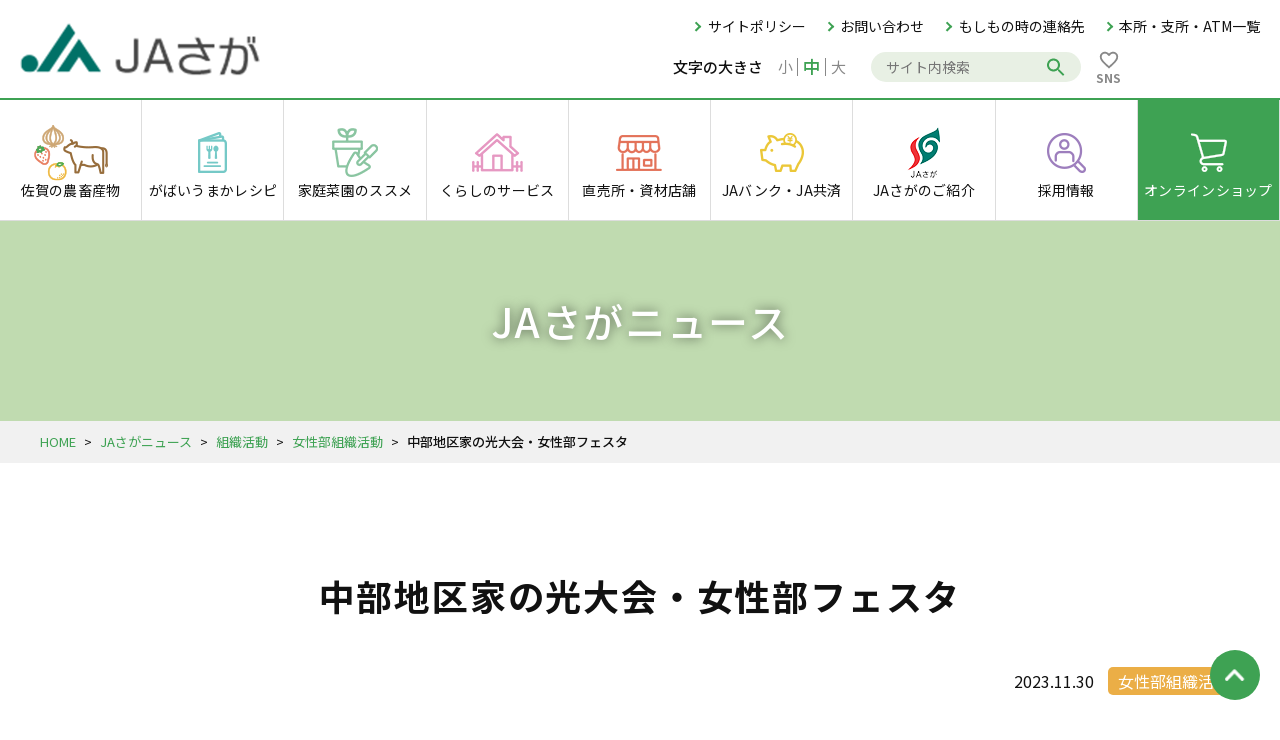

--- FILE ---
content_type: text/html; charset=UTF-8
request_url: http://jasaga.or.jp/news/archives/884
body_size: 21757
content:
<!DOCTYPE html>
<html>
<head>
<!-- Google Tag Manager -->
<script>(function(w,d,s,l,i){w[l]=w[l]||[];w[l].push({'gtm.start':
new Date().getTime(),event:'gtm.js'});var f=d.getElementsByTagName(s)[0],
j=d.createElement(s),dl=l!='dataLayer'?'&l='+l:'';j.async=true;j.src=
'https://www.googletagmanager.com/gtm.js?id='+i+dl;f.parentNode.insertBefore(j,f);
})(window,document,'script','dataLayer','GTM-5JRXKGF');</script>
</script>
<!-- End Google Tag Manager -->
<meta charset="utf-8">
<meta http-equiv="X-UA-Compatible" content="IE=edge">
<meta name="viewport" content="width=device-width,initial-scale=1.0,minimum-scale=1.0,maximum-scale=1.0,user-scalable=no">
<meta name="format-detection" content="telephone=no">
<meta name="description" content="JAさがニュース｜"/>
<meta name="keywords" content="JAさが,JA佐賀,JAバンク,JA共済,佐賀牛,レストラン,料理レシピ,ガーデニング,不動産,佐賀県,プレゼント,家庭菜園,JA,動画"/>
<title>中部地区家の光大会・女性部フェスタ｜女性部組織活動｜組織活動｜JAさがニュース｜JAさが　佐賀県農業協同組合</title>
<link rel="preconnect" href="https://fonts.googleapis.com"> 
<link rel="preconnect" href="https://fonts.gstatic.com" crossorigin> 
<link href="https://fonts.googleapis.com/css2?family=Montserrat:wght@400;600;700&family=Noto+Sans+JP:wght@400;500;700&display=swap" rel="stylesheet">
<link rel="stylesheet" href="/css/style.css?20241226-1">
<script src="/js/jquery.min.js?20230515"></script>
<script src="/js/js.cookie.min.js?20230515"></script>
<script src="/js/common.js?20241226-7"></script>

<link href="/favicon.ico" type="image/x-icon" rel="icon"/><link href="/favicon.ico" type="image/x-icon" rel="shortcut icon"/>

<meta name="generator" content="basercms"/><link href="http://jasaga.or.jp/news/archives/884" rel="canonical"/></head>
<body id="news">

<!-- Google Tag Manager (noscript) -->
<noscript>&lt;iframe src="https://www.googletagmanager.com/ns.html?id=GTM-5JRXKGF"
height="0" width="0" style="display:none;visibility:hidden"&gt;&lt;/iframe&gt;</noscript>
<!-- End Google Tag Manager (noscript) -->
<header id="globalHeader">
  <div class="header-top flex-box flex-between">
          <div class="header-logo"><a href="/"><img src="/img/common/logo.png" alt=""></a></div>
        <div class="right">
      <ul>
        <li><a href="/sitepolicy">サイトポリシー</a></li>
        <li><a href="/contact/">お問い合わせ</a></li>
        <li><a href="/emergency/">もしもの時の連絡先</a></li>
        <li><a href="/introduction/office/">本所・支所・ATM一覧</a></li>
      </ul>
      <div class="flex-box">
        <div class="textsize flex-box">
          <p>文字の大きさ</p>
          <span><a href="javascript:void(0);" id="fontSizeSmall">小</a></span>
          <span><a href="javascript:void(0);" id="fontSizeMiddle">中</a></span>
          <span><a href="javascript:void(0);" id="fontSizeLarge">大</a></span>
        </div>
        <form action="https://www.google.co.jp/search" class="search">
          <input type="hidden" name="hl" value="ja">
          <input type="hidden" name="hq" value="site:jasaga.or.jp">
          <input type="hidden" name="ie" value="UTF-8">
          <input type="hidden" name="oe" value="UTF-8">
          <input type="hidden" name="filter" value="0">
          <input type="text" value="" name="q" class="text" placeholder="サイト内検索">
          <input type="submit" value="検索" class="searchbtn">
        </form>
                <a href="/sns" class="btn-sns"><p class="icon-sns"></p><p>SNS</p></a>
      </div>
    </div>
  </div>
  <nav id="globalNavi">
    <ul class="li01 flex-box">
      <li>
        <a href="/agriculture/">
          <p class="img-wrap"><img src="/img/common/agriculture.png" alt=""></p>
          <span>佐賀の<br class="sp">農畜産物</span>
        </a>
        <ul class="li02">
          <li><a href="/agriculture/#season">今月の旬</a></li>
          <li><a href="/agriculture/#nousanbutsu">農畜産物紹介</a></li>
        </ul>
        <span class="plus"><span></span></span>
      </li>
      <li>
        <a href="/recipe/">
          <p class="img-wrap"><img src="/img/common/recipe.png" alt=""></p>
          <span>がばいうまか<br class="sp">レシピ</span>
        </a>
        <ul class="li02">
          <li><a href="/recipe/archives/category/jikiden">地産地消レシピ</a></li>
          <li><a href="/recipe/archives/category/monthly">とれたてキッチン</a></li>
          <li><a href="/recipe/archives/category/sommelier">野菜ソムリエレシピ</a></li>
          <li><a href="/recipe/#monthly">今月の食材教室</a></li>
        </ul>
        <span class="plus"><span></span></span>
      </li>
      <li>
        <a href="/kateisaien/">
          <p class="img-wrap"><img src="/img/common/kateisaien.png" alt=""></p>
          <span>家庭菜園の<br class="sp">ススメ</span>
        </a>
        <ul class="li02">
          <li><a href="/kateisaien/yasai/">お手軽家庭菜園</a></li>
          <!--<li><a href="/kateisaien/kaju/">果樹栽培のススメ</a></li>-->
          <li><a href="/kateisaien/gardening/">ほっと！ガーデニング教室</a></li>
        </ul>
        <span class="plus"><span></span></span>
      </li>
      <li>
        <a href="/life/">
          <p class="img-wrap"><img src="/img/common/life.png" alt=""></p>
          <span>くらしの<br class="sp">サービス</span>
        </a>
        <ul class="li02">
          <li><a href="/life/fudosan/">不動産</a></li>
          <li><a href="https://www.ja-ceremonysaga.jp/" target="_blank">葬祭</a></li>
          <li><a href="/life/pointcard/">JAポイントサービス</a></li>
          <li><a href="https://www.ja-ceremonysaga.jp/care/" target="_blank">JA福祉サービス</a></li>
          <li><a href="https://zennoh-energy.co.jp/ja-denki/" target="_blank">JAでんき</a></li>
        </ul>
        <span class="plus"><span></span></span>
      </li>
      <li>
        <a href="/store/">
          <p class="img-wrap"><img src="/img/common/store.png" alt=""></p>
          <span>直売所・<br class="sp">資材店舗</span>
        </a>
        <ul class="li02">
          <li><a href="/store/">農産物直売所一覧</a></li>
          <li><a href="/store/index2">資材店舗一覧</a></li>
        </ul>
        <span class="plus"><span></span></span>
      </li>
      <li>
        <a href="/ja/">
          <p class="img-wrap"><img src="/img/common/ja.png" alt=""></p>
          <span>JAバンク・<br class="sp">JA共済</span>
        </a>
        <ul class="li02">
          <li><a href="/ja/jabank/">JAバンク</a></li>
          <li><a href="/ja/jakyosai/">JA共済</a></li>
        </ul>
        <span class="plus"><span></span></span>
      </li>
      <li class="introduction">
        <a href="/introduction/">
          <p class="img-wrap"><img src="/img/common/jasaga.png" alt=""></p>
          <span>JAさがの<br class="sp">ご紹介</span>
        </a>
        <ul class="li02">
          <li><a href="/introduction/greeting">組合長あいさつ</a></li>
          <li><a href="/introduction/summary">JAさがの概況</a></li>
          <li><a href="/introduction/business">事業の紹介</a></li>
          <li><a href="/introduction/office/">本所・支所・ATM 一覧</a></li>
          <li><a href="/introduction/locality">地域の概況</a></li>
          <li><a href="/introduction/kumiaiin">組合員募集</a></li>
          <li><a href="/introduction/kaikaku">JAさがの取り組み</a></li>
          <li><a href="/introduction/shunou_support/">新規就農支援</a></li>
          <li><a href="/introduction/kumiaiinn/">組合員の組織</a></li>
          <li><a href="/introduction/labor_consultation">労働力相談窓口</a></li>
          <li><a href="https://jasaga.or.jp/nouki/" target="_blank">農業機械情報</a></li>
          <li><a href="/introduction/seikabutsuhokanshisetsu">JAさが 青果物冷蔵保管施設</a></li>
          <li><a href="/introduction/kaiga/">「わたしたちのくらしと農業」<br class="sp">作文・図画コンクール</a></li>
        </ul>
        <span class="plus"><span></span></span>
      </li>
      <li>
        <a href="/recruit/">
          <p class="img-wrap"><img src="/img/common/recruit.png" alt=""></p>
          <span>採用情報</span>
        </a>
        <ul class="li02">
          <!--<li><a href="/recruit/index_2">最新情報</a></li>
          <li><a href="/recruit/bosyu1">募集要項＜大卒・短大卒＞</a></li>
          <li><a href="/recruit/bosyutyuto">募集要領＜経験者採用＞</a></li>
          <li><a href="/recruit/bosyu2">募集要項＜高卒新卒＞</a></li>
          <li><a href="/recruit/bosyu4">募集要項＜高卒既卒＞</a></li>-->
<li><a href="/recruit/recruit01">JAさがの魅力</a></li>
<li><a href="/recruit/recruit02">JAさがで働く</a></li>
<li><a href="/recruit/#block01">説明会情報</a></li>
<li><a href="/recruit/recruit03">新卒採用</a></li>
<li><a href="/recruit/recruit04">経験者採用</a></li>
<li><a href="/recruit/recruit05">ジョブリターン</a></li>
        </ul>
        <span class="plus"><span></span></span>
      </li>
      <li class="onlineshop">
        <a href="/onlineshop/">
          <p class="img-wrap"><img src="/img/common/shop.png" alt=""></p>
          <span>オンライン<br class="sp">ショップ</span>
        </a>
      </li>
    </ul>
    <ul class="li-sub">
      <!--
      <li><a href="/policy/kensa">農産物検査産地品種銘柄一覧</a></li>
      <li><a href="/policy/privacy_policy">個人情報保護方針</a></li>
      <li><a href="/pdf/publicity_202211_3.pdf" target="_blank">個人情報保護法に基づく公表事項等</a></li>
      <li><a href="/policy/publicity2">利益相反管理方針の概要</a></li>
      <li><a href="/files/uploads/financial_product_solicitation_policy_20220727.pdf" target="_blank">金融商品の勧誘方針</a></li>
      <li><a href="/introduction/summary#shikaku">組合員資格等のご確認について</a></li>
      <li><a href="/introduction/summary#compliance">コンプライアンスにかかる基本方針</a></li>
      <li><a href="/introduction/summary#compliance2">反社会的勢力への対応に関する基本方針</a></li>
      <li><a href="/policy/risk_management">組合のリスク管理に関する表明</a></li>
      <li><a href="/pdf/torikumi_houshin_20221227.pdf" target="_blank">組合員・利用者皆様本位の業務運営に関する取組方針</a></li>
      <li><a href="#">お客さま本位の業務運営に関する取組状況およびKPI実績値の公表について</a></li>
      -->
      <li><a href="/policy/">方針・公表事項</li>
      <li><a href="/emergency/">もしもの時の緊急連絡先</a></li>
      <li><a href="/sitepolicy">サイトポリシー</a></li>
      <li class="contact"><a href="/contact/">お問い合わせ</a></li>
    </ul>
  </nav>
</header>  <main id="main">
    <div id="page-title">
      <h1>JAさがニュース</h1>          </div>
    <div id="path">
  <div class="body-wrap">
    <a href="/">HOME</a><span>&gt;</span><a href="/news/">JAさがニュース</a><span>&gt;</span><a href="/news/archives/category/work">組織活動</a><span>&gt;</span><a href="/news/archives/category/women-work">女性部組織活動</a><span>&gt;</span><strong>中部地区家の光大会・女性部フェスタ</strong>  </div>
</div>
    <div class="body-wrap">
      <div id="contents">
        <article>
                      <h2>中部地区家の光大会・女性部フェスタ</h2>
                    

<article class="bs-single-post clearfix">
<div class="bs-single-post__meta">
<span class="bs-single-post__meta-date">
2023.11.30		<span class="category category43"><a href="/news/archives/category/work/women-work" class="bs-blog-post__item-category">女性部組織活動</a></span>
</span>
</div>
<div id="post-detail"><p><a href="/files/uploads/佐賀版／【さが・佐城】231130中部地区家の光大会および女性部フェスタ_1__large.jpg" rel="colorbox" title="佐賀版／【さが・佐城】231130中部地区家の光大会および女性部フェスタ.JPG"><img align="left" alt="佐賀版／【さが・佐城】231130中部地区家の光大会および女性部フェスタ.JPG" src="/files/uploads/佐賀版／【さが・佐城】231130中部地区家の光大会および女性部フェスタ_1__large.jpg" /></a>　ＪＡさが中部地区女性部は１１月３０日、佐賀市のアバンセで「家の光大会および女性部フェスタ」を開いた。購読者や女性部員ら約２００人が参加した。家の光記事活用体験発表で優良事例を紹介し「家の光三誌」の購読者拡大を図る。<br />
　体験発表では、ほくぶブロックの野口ゆきえさんが所属している記事活用グループ「みっちゃん会」のこれまでの活動や思い出を語った。また、会場には各記事活用グループが制作した手芸品などを展示し、参加者は様々な作品を手に取り見学した。<br />
　女性部フェスタ演芸発表も行い、とうぶブロックとふじブロックが趣向を凝らしたダンスを披露し、会場を盛り上げた。<br />
　大会の最後には「人生１００年健康セミナー」を演題に香月恭弘さんが自身の経験談をもとに講演を行った。</p>
</div></article>

<div class="bs-blog-contents-navi clearfix">
<a href="/news/archives/882" class="prev-link">≪ ９５年に開業「みゆきの里」創業祭・餅やだご汁ふるまう</a><a href="/news/archives/885" class="next-link">みどり地区女性部エルダー会全体交流会 ≫</a></div>

<!-- /Elements/blog_related_posts.php -->



<!-- /Elements/blog_comennts.php -->

<script type="text/javascript" src="/theme/admin-third/js/admin/libs/jquery.baseUrl.js" defer="defer"></script><script type="text/javascript" src="/theme/admin-third/js/admin/libs/jquery.bcUtil.js" defer="defer"></script><script type="text/javascript" src="/theme/admin-third/js/admin/libs/jquery.bcToken.js" defer="defer"></script><script type="text/javascript" src="/blog/js/blog_comments_scripts.js" defer="defer" id="BlogCommentsScripts" data-alertMessageName="お名前を入力してください" data-alertMessageComment="コメントを入力してください" data-alertMessageAuthImage="画像の文字を入力してください" data-alertMessageAuthComplate="送信が完了しました。送信された内容は確認後公開させて頂きます。" data-alertMessageComplate="コメントの送信が完了しました。" data-alertMessageError="コメントの送信に失敗しました。入力内容を見なおしてください。"></script><div id="BaseUrl" style="display: none"></div>

<script>
authCaptcha = false;
commentApprove = false;
</script>

<div id="BlogCommentCaptchaUrl" style="display:none">/blog/blog_comments/captcha/35930807</div>
<div id="BlogCommentGetTokenUrl" style="display:none">/blog/blog_comments/get_token</div>


<style>
.bs-single-post__meta { margin-bottom: 30px; text-align: right; }
.bs-blog-contents-navi { margin-top: 50px; }
.category { margin-left: 10px; }
.category a { background: #f1f1f1; padding: 0 10px; min-width: 90px; display: inline-block; border-radius: 5px; color: inherit; text-align: center; text-decoration: none; }
.category a:hover { opacity: 0.8; text-decoration: none; }
.category27 a { background: #e06555; color: #fff; }
.category28 a { background: #7b98e3; color: #fff; }
.category29 a { background: #ebae46; color: #fff; }
.category30 a { background: #5ea773; color: #fff; }
.category43 a { background: #ebae46; color: #fff; }
.bs-blog-contents-navi .prev-link { float: left; }
.bs-blog-contents-navi .next-link { float: right; }

#post-detail img[align="left"]{ margin-right: 20px; margin-bottom: 20px; }
#post-detail img[align="right"]{ margin-left: 20px; margin-bottom: 20px; }

@media screen and (max-width: 767px) {
h2 { font-size: 2.0rem; line-height: 1.6; }
}
</style>        </article>
      </div>
      
          </div>
  </main>
<footer id="globalFooter">
  <div class="sitemap">
    <div class="body-wrap flex-box">
      <ul class="li01">
        <li>
          <a href="/agriculture/">佐賀の農畜産物</a>
          <ul class="li02">
            <li><a href="/agriculture/#season">今月の旬</a></li>
            <li><a href="/agriculture/#nousanbutsu">農畜産物紹介</a></li>
          </ul>
        </li>
        <li>
          <a href="/recipe/">がばいうまかレシピ</a>
        </li>
        <li>
          <a href="/kateisaien/">家庭菜園のススメ</a>
          <ul class="li02">
            <li><a href="/kateisaien/yasai/">お手軽家庭菜園</a></li>
            <!--<li><a href="/kateisaien/kaju/">果樹栽培のススメ</a></li>-->
            <li><a href="/kateisaien/gardening/">ほっと！ガーデニング教室</a></li>
          </ul>
        </li>
        <li>
          <a href="/life/">くらしのサービス</a>
          <ul class="li02">
            <li><a href="/life/fudosan/">不動産</a></li>
            <li><a href="https://www.ja-ceremonysaga.jp/" target="_blank" class="blank">葬祭</a></li>
            <li><a href="/life/pointcard/">JAポイントサービス</a></li>
            <li><a href="https://www.ja-ceremonysaga.jp/care/" target="_blank" class="blank">JA福祉サービス</a></li>
            <li><a href="https://zennoh-energy.co.jp/ja-denki/" target="_blank" class="blank">JAでんき</a></li>
          </ul>
        </li>
      </ul>
      <ul class="li01">
        <li>
          <a href="/store/">直売所・資材店舗</a>
          <ul class="li02">
            <li><a href="/store/">農産物直売所一覧</a></li>
            <li><a href="/store/index2">資材店舗一覧</a></li>
          </ul>
        </li>
        <li>
          <a href="/ja/">JAバンク・JA共済</a>
          <ul class="li02">
            <li><a href="/ja/jabank/">JAバンク</a></li>
            <li><a href="/ja/jakyosai/">JA共済</a></li>
          </ul>
        </li>
        <li>
          <a href="/introduction/">JAさがの紹介</a>
          <ul class="li02">
            <li><a href="/introduction/greeting">組合長あいさつ</a></li>
            <li><a href="/introduction/summary">JAさがの概況</a></li>
            <li><a href="/introduction/business">事業の紹介</a></li>
            <li><a href="/introduction/office/">本所・支所・ATM 一覧</a></li>
            <li><a href="/introduction/locality">地域の概況</a></li>
            <li><a href="/introduction/kumiaiin">組合員募集</a></li>
            <li><a href="/introduction/kaikaku">JAさがの取り組み</a></li>
            <li><a href="/introduction/shunou_support/">新規就農支援</a></li>
            <li><a href="/introduction/kumiaiinn/">組合員の組織</a></li>
            <li><a href="/introduction/labor_consultation">労働力相談窓口</a></li>
            <li><a href="https://jasaga.or.jp/nouki/" target="_blank" class="blank">農業機械情報</a></li>
            <li><a href="/introduction/seikabutsuhokanshisetsu">JAさが 青果物冷蔵保管施設</a></li>
            <li><a href="/introduction/kaiga/">「わたしたちのくらしと農業」作文・図画コンクール</a></li>
          </ul>
        </li>
      </ul>
      <ul class="li01">
        <li><a href="/recruit/">採用情報</a></li>
        <li><a href="/onlineshop/">オンラインショップ</a></li>
        <li>
          <a href="/information/">新着情報</a>
          <ul class="li02">
            <li><a href="/information/archives/category/info">お知らせ</a></li>
            <li><a href="/information/archives/category/event">イベント情報</a></li>
            <li><a href="/information/archives/category/bid">入札</a></li>
          </ul>
        </li>
        <li>
          <a href="/news/">JAさがニュース</a>
          <ul class="li02">
            <li><a href="/news/archives/category/news">ニュース</a></li>
            <li><a href="/news/archives/category/self-reformation">自己改革</a></li>
            <li><a href="/news/archives/category/work">組合員活動</a></li>
            <li><a href="/news/archives/category/community">地域貢献活動</a></li>
          </ul>
        </li>
      </ul>
      <ul class="li01">
        <li><a href="/#magazine">広報誌</a></li>
        <li><a href="/#magazine" style="font-size: 1.4rem">JAクッキングアドバイス表</a></li>
        <li><a href="/#magazine">季楽カタログ</a></li>
        <li><a href="/present/">アンケートプレゼント</a></li>
        <li><a href="/policy/">方針・公表事項</a></li>
        <li><a href="/emergency/">もしもの時の緊急連絡先</a></li>
        <li><a href="/contact/">お問い合わせ</a></li>
        <li><a href="/sitepolicy">サイトポリシー</a></li>
      </ul>
    </div>
  </div>
  <div class="ft-btm body-wrap">
    <img src="/img/common/logo-saga.png" alt="JAさが">
    <p style="margin-bottom: 10px;">
      〒840-0803 佐賀県佐賀市栄町3番32号
          </p>
    <p class="copy" style="margin-top: 0;">Copyright © 2023 JA Saga. All rights reserved.</p>
  </div>
</footer>
<div id="overlay"></div>
<a href="javascript:void(0);" id="sp">
  <span></span>
  <span></span>
  <span></span>
</a>

<a href="#main" id="pagetop"></a>
</body>
</html>

--- FILE ---
content_type: text/html; charset=UTF-8
request_url: https://jasaga.or.jp/news/archives/884
body_size: 21757
content:
<!DOCTYPE html>
<html>
<head>
<!-- Google Tag Manager -->
<script>(function(w,d,s,l,i){w[l]=w[l]||[];w[l].push({'gtm.start':
new Date().getTime(),event:'gtm.js'});var f=d.getElementsByTagName(s)[0],
j=d.createElement(s),dl=l!='dataLayer'?'&l='+l:'';j.async=true;j.src=
'https://www.googletagmanager.com/gtm.js?id='+i+dl;f.parentNode.insertBefore(j,f);
})(window,document,'script','dataLayer','GTM-5JRXKGF');</script>
</script>
<!-- End Google Tag Manager -->
<meta charset="utf-8">
<meta http-equiv="X-UA-Compatible" content="IE=edge">
<meta name="viewport" content="width=device-width,initial-scale=1.0,minimum-scale=1.0,maximum-scale=1.0,user-scalable=no">
<meta name="format-detection" content="telephone=no">
<meta name="description" content="JAさがニュース｜"/>
<meta name="keywords" content="JAさが,JA佐賀,JAバンク,JA共済,佐賀牛,レストラン,料理レシピ,ガーデニング,不動産,佐賀県,プレゼント,家庭菜園,JA,動画"/>
<title>中部地区家の光大会・女性部フェスタ｜女性部組織活動｜組織活動｜JAさがニュース｜JAさが　佐賀県農業協同組合</title>
<link rel="preconnect" href="https://fonts.googleapis.com"> 
<link rel="preconnect" href="https://fonts.gstatic.com" crossorigin> 
<link href="https://fonts.googleapis.com/css2?family=Montserrat:wght@400;600;700&family=Noto+Sans+JP:wght@400;500;700&display=swap" rel="stylesheet">
<link rel="stylesheet" href="/css/style.css?20241226-1">
<script src="/js/jquery.min.js?20230515"></script>
<script src="/js/js.cookie.min.js?20230515"></script>
<script src="/js/common.js?20241226-7"></script>

<link href="/favicon.ico" type="image/x-icon" rel="icon"/><link href="/favicon.ico" type="image/x-icon" rel="shortcut icon"/>

<meta name="generator" content="basercms"/><link href="http://jasaga.or.jp/news/archives/884" rel="canonical"/></head>
<body id="news">

<!-- Google Tag Manager (noscript) -->
<noscript>&lt;iframe src="https://www.googletagmanager.com/ns.html?id=GTM-5JRXKGF"
height="0" width="0" style="display:none;visibility:hidden"&gt;&lt;/iframe&gt;</noscript>
<!-- End Google Tag Manager (noscript) -->
<header id="globalHeader">
  <div class="header-top flex-box flex-between">
          <div class="header-logo"><a href="/"><img src="/img/common/logo.png" alt=""></a></div>
        <div class="right">
      <ul>
        <li><a href="/sitepolicy">サイトポリシー</a></li>
        <li><a href="/contact/">お問い合わせ</a></li>
        <li><a href="/emergency/">もしもの時の連絡先</a></li>
        <li><a href="/introduction/office/">本所・支所・ATM一覧</a></li>
      </ul>
      <div class="flex-box">
        <div class="textsize flex-box">
          <p>文字の大きさ</p>
          <span><a href="javascript:void(0);" id="fontSizeSmall">小</a></span>
          <span><a href="javascript:void(0);" id="fontSizeMiddle">中</a></span>
          <span><a href="javascript:void(0);" id="fontSizeLarge">大</a></span>
        </div>
        <form action="https://www.google.co.jp/search" class="search">
          <input type="hidden" name="hl" value="ja">
          <input type="hidden" name="hq" value="site:jasaga.or.jp">
          <input type="hidden" name="ie" value="UTF-8">
          <input type="hidden" name="oe" value="UTF-8">
          <input type="hidden" name="filter" value="0">
          <input type="text" value="" name="q" class="text" placeholder="サイト内検索">
          <input type="submit" value="検索" class="searchbtn">
        </form>
                <a href="/sns" class="btn-sns"><p class="icon-sns"></p><p>SNS</p></a>
      </div>
    </div>
  </div>
  <nav id="globalNavi">
    <ul class="li01 flex-box">
      <li>
        <a href="/agriculture/">
          <p class="img-wrap"><img src="/img/common/agriculture.png" alt=""></p>
          <span>佐賀の<br class="sp">農畜産物</span>
        </a>
        <ul class="li02">
          <li><a href="/agriculture/#season">今月の旬</a></li>
          <li><a href="/agriculture/#nousanbutsu">農畜産物紹介</a></li>
        </ul>
        <span class="plus"><span></span></span>
      </li>
      <li>
        <a href="/recipe/">
          <p class="img-wrap"><img src="/img/common/recipe.png" alt=""></p>
          <span>がばいうまか<br class="sp">レシピ</span>
        </a>
        <ul class="li02">
          <li><a href="/recipe/archives/category/jikiden">地産地消レシピ</a></li>
          <li><a href="/recipe/archives/category/monthly">とれたてキッチン</a></li>
          <li><a href="/recipe/archives/category/sommelier">野菜ソムリエレシピ</a></li>
          <li><a href="/recipe/#monthly">今月の食材教室</a></li>
        </ul>
        <span class="plus"><span></span></span>
      </li>
      <li>
        <a href="/kateisaien/">
          <p class="img-wrap"><img src="/img/common/kateisaien.png" alt=""></p>
          <span>家庭菜園の<br class="sp">ススメ</span>
        </a>
        <ul class="li02">
          <li><a href="/kateisaien/yasai/">お手軽家庭菜園</a></li>
          <!--<li><a href="/kateisaien/kaju/">果樹栽培のススメ</a></li>-->
          <li><a href="/kateisaien/gardening/">ほっと！ガーデニング教室</a></li>
        </ul>
        <span class="plus"><span></span></span>
      </li>
      <li>
        <a href="/life/">
          <p class="img-wrap"><img src="/img/common/life.png" alt=""></p>
          <span>くらしの<br class="sp">サービス</span>
        </a>
        <ul class="li02">
          <li><a href="/life/fudosan/">不動産</a></li>
          <li><a href="https://www.ja-ceremonysaga.jp/" target="_blank">葬祭</a></li>
          <li><a href="/life/pointcard/">JAポイントサービス</a></li>
          <li><a href="https://www.ja-ceremonysaga.jp/care/" target="_blank">JA福祉サービス</a></li>
          <li><a href="https://zennoh-energy.co.jp/ja-denki/" target="_blank">JAでんき</a></li>
        </ul>
        <span class="plus"><span></span></span>
      </li>
      <li>
        <a href="/store/">
          <p class="img-wrap"><img src="/img/common/store.png" alt=""></p>
          <span>直売所・<br class="sp">資材店舗</span>
        </a>
        <ul class="li02">
          <li><a href="/store/">農産物直売所一覧</a></li>
          <li><a href="/store/index2">資材店舗一覧</a></li>
        </ul>
        <span class="plus"><span></span></span>
      </li>
      <li>
        <a href="/ja/">
          <p class="img-wrap"><img src="/img/common/ja.png" alt=""></p>
          <span>JAバンク・<br class="sp">JA共済</span>
        </a>
        <ul class="li02">
          <li><a href="/ja/jabank/">JAバンク</a></li>
          <li><a href="/ja/jakyosai/">JA共済</a></li>
        </ul>
        <span class="plus"><span></span></span>
      </li>
      <li class="introduction">
        <a href="/introduction/">
          <p class="img-wrap"><img src="/img/common/jasaga.png" alt=""></p>
          <span>JAさがの<br class="sp">ご紹介</span>
        </a>
        <ul class="li02">
          <li><a href="/introduction/greeting">組合長あいさつ</a></li>
          <li><a href="/introduction/summary">JAさがの概況</a></li>
          <li><a href="/introduction/business">事業の紹介</a></li>
          <li><a href="/introduction/office/">本所・支所・ATM 一覧</a></li>
          <li><a href="/introduction/locality">地域の概況</a></li>
          <li><a href="/introduction/kumiaiin">組合員募集</a></li>
          <li><a href="/introduction/kaikaku">JAさがの取り組み</a></li>
          <li><a href="/introduction/shunou_support/">新規就農支援</a></li>
          <li><a href="/introduction/kumiaiinn/">組合員の組織</a></li>
          <li><a href="/introduction/labor_consultation">労働力相談窓口</a></li>
          <li><a href="https://jasaga.or.jp/nouki/" target="_blank">農業機械情報</a></li>
          <li><a href="/introduction/seikabutsuhokanshisetsu">JAさが 青果物冷蔵保管施設</a></li>
          <li><a href="/introduction/kaiga/">「わたしたちのくらしと農業」<br class="sp">作文・図画コンクール</a></li>
        </ul>
        <span class="plus"><span></span></span>
      </li>
      <li>
        <a href="/recruit/">
          <p class="img-wrap"><img src="/img/common/recruit.png" alt=""></p>
          <span>採用情報</span>
        </a>
        <ul class="li02">
          <!--<li><a href="/recruit/index_2">最新情報</a></li>
          <li><a href="/recruit/bosyu1">募集要項＜大卒・短大卒＞</a></li>
          <li><a href="/recruit/bosyutyuto">募集要領＜経験者採用＞</a></li>
          <li><a href="/recruit/bosyu2">募集要項＜高卒新卒＞</a></li>
          <li><a href="/recruit/bosyu4">募集要項＜高卒既卒＞</a></li>-->
<li><a href="/recruit/recruit01">JAさがの魅力</a></li>
<li><a href="/recruit/recruit02">JAさがで働く</a></li>
<li><a href="/recruit/#block01">説明会情報</a></li>
<li><a href="/recruit/recruit03">新卒採用</a></li>
<li><a href="/recruit/recruit04">経験者採用</a></li>
<li><a href="/recruit/recruit05">ジョブリターン</a></li>
        </ul>
        <span class="plus"><span></span></span>
      </li>
      <li class="onlineshop">
        <a href="/onlineshop/">
          <p class="img-wrap"><img src="/img/common/shop.png" alt=""></p>
          <span>オンライン<br class="sp">ショップ</span>
        </a>
      </li>
    </ul>
    <ul class="li-sub">
      <!--
      <li><a href="/policy/kensa">農産物検査産地品種銘柄一覧</a></li>
      <li><a href="/policy/privacy_policy">個人情報保護方針</a></li>
      <li><a href="/pdf/publicity_202211_3.pdf" target="_blank">個人情報保護法に基づく公表事項等</a></li>
      <li><a href="/policy/publicity2">利益相反管理方針の概要</a></li>
      <li><a href="/files/uploads/financial_product_solicitation_policy_20220727.pdf" target="_blank">金融商品の勧誘方針</a></li>
      <li><a href="/introduction/summary#shikaku">組合員資格等のご確認について</a></li>
      <li><a href="/introduction/summary#compliance">コンプライアンスにかかる基本方針</a></li>
      <li><a href="/introduction/summary#compliance2">反社会的勢力への対応に関する基本方針</a></li>
      <li><a href="/policy/risk_management">組合のリスク管理に関する表明</a></li>
      <li><a href="/pdf/torikumi_houshin_20221227.pdf" target="_blank">組合員・利用者皆様本位の業務運営に関する取組方針</a></li>
      <li><a href="#">お客さま本位の業務運営に関する取組状況およびKPI実績値の公表について</a></li>
      -->
      <li><a href="/policy/">方針・公表事項</li>
      <li><a href="/emergency/">もしもの時の緊急連絡先</a></li>
      <li><a href="/sitepolicy">サイトポリシー</a></li>
      <li class="contact"><a href="/contact/">お問い合わせ</a></li>
    </ul>
  </nav>
</header>  <main id="main">
    <div id="page-title">
      <h1>JAさがニュース</h1>          </div>
    <div id="path">
  <div class="body-wrap">
    <a href="/">HOME</a><span>&gt;</span><a href="/news/">JAさがニュース</a><span>&gt;</span><a href="/news/archives/category/work">組織活動</a><span>&gt;</span><a href="/news/archives/category/women-work">女性部組織活動</a><span>&gt;</span><strong>中部地区家の光大会・女性部フェスタ</strong>  </div>
</div>
    <div class="body-wrap">
      <div id="contents">
        <article>
                      <h2>中部地区家の光大会・女性部フェスタ</h2>
                    

<article class="bs-single-post clearfix">
<div class="bs-single-post__meta">
<span class="bs-single-post__meta-date">
2023.11.30		<span class="category category43"><a href="/news/archives/category/work/women-work" class="bs-blog-post__item-category">女性部組織活動</a></span>
</span>
</div>
<div id="post-detail"><p><a href="/files/uploads/佐賀版／【さが・佐城】231130中部地区家の光大会および女性部フェスタ_1__large.jpg" rel="colorbox" title="佐賀版／【さが・佐城】231130中部地区家の光大会および女性部フェスタ.JPG"><img align="left" alt="佐賀版／【さが・佐城】231130中部地区家の光大会および女性部フェスタ.JPG" src="/files/uploads/佐賀版／【さが・佐城】231130中部地区家の光大会および女性部フェスタ_1__large.jpg" /></a>　ＪＡさが中部地区女性部は１１月３０日、佐賀市のアバンセで「家の光大会および女性部フェスタ」を開いた。購読者や女性部員ら約２００人が参加した。家の光記事活用体験発表で優良事例を紹介し「家の光三誌」の購読者拡大を図る。<br />
　体験発表では、ほくぶブロックの野口ゆきえさんが所属している記事活用グループ「みっちゃん会」のこれまでの活動や思い出を語った。また、会場には各記事活用グループが制作した手芸品などを展示し、参加者は様々な作品を手に取り見学した。<br />
　女性部フェスタ演芸発表も行い、とうぶブロックとふじブロックが趣向を凝らしたダンスを披露し、会場を盛り上げた。<br />
　大会の最後には「人生１００年健康セミナー」を演題に香月恭弘さんが自身の経験談をもとに講演を行った。</p>
</div></article>

<div class="bs-blog-contents-navi clearfix">
<a href="/news/archives/882" class="prev-link">≪ ９５年に開業「みゆきの里」創業祭・餅やだご汁ふるまう</a><a href="/news/archives/885" class="next-link">みどり地区女性部エルダー会全体交流会 ≫</a></div>

<!-- /Elements/blog_related_posts.php -->



<!-- /Elements/blog_comennts.php -->

<script type="text/javascript" src="/theme/admin-third/js/admin/libs/jquery.baseUrl.js" defer="defer"></script><script type="text/javascript" src="/theme/admin-third/js/admin/libs/jquery.bcUtil.js" defer="defer"></script><script type="text/javascript" src="/theme/admin-third/js/admin/libs/jquery.bcToken.js" defer="defer"></script><script type="text/javascript" src="/blog/js/blog_comments_scripts.js" defer="defer" id="BlogCommentsScripts" data-alertMessageName="お名前を入力してください" data-alertMessageComment="コメントを入力してください" data-alertMessageAuthImage="画像の文字を入力してください" data-alertMessageAuthComplate="送信が完了しました。送信された内容は確認後公開させて頂きます。" data-alertMessageComplate="コメントの送信が完了しました。" data-alertMessageError="コメントの送信に失敗しました。入力内容を見なおしてください。"></script><div id="BaseUrl" style="display: none"></div>

<script>
authCaptcha = false;
commentApprove = false;
</script>

<div id="BlogCommentCaptchaUrl" style="display:none">/blog/blog_comments/captcha/13647261</div>
<div id="BlogCommentGetTokenUrl" style="display:none">/blog/blog_comments/get_token</div>


<style>
.bs-single-post__meta { margin-bottom: 30px; text-align: right; }
.bs-blog-contents-navi { margin-top: 50px; }
.category { margin-left: 10px; }
.category a { background: #f1f1f1; padding: 0 10px; min-width: 90px; display: inline-block; border-radius: 5px; color: inherit; text-align: center; text-decoration: none; }
.category a:hover { opacity: 0.8; text-decoration: none; }
.category27 a { background: #e06555; color: #fff; }
.category28 a { background: #7b98e3; color: #fff; }
.category29 a { background: #ebae46; color: #fff; }
.category30 a { background: #5ea773; color: #fff; }
.category43 a { background: #ebae46; color: #fff; }
.bs-blog-contents-navi .prev-link { float: left; }
.bs-blog-contents-navi .next-link { float: right; }

#post-detail img[align="left"]{ margin-right: 20px; margin-bottom: 20px; }
#post-detail img[align="right"]{ margin-left: 20px; margin-bottom: 20px; }

@media screen and (max-width: 767px) {
h2 { font-size: 2.0rem; line-height: 1.6; }
}
</style>        </article>
      </div>
      
          </div>
  </main>
<footer id="globalFooter">
  <div class="sitemap">
    <div class="body-wrap flex-box">
      <ul class="li01">
        <li>
          <a href="/agriculture/">佐賀の農畜産物</a>
          <ul class="li02">
            <li><a href="/agriculture/#season">今月の旬</a></li>
            <li><a href="/agriculture/#nousanbutsu">農畜産物紹介</a></li>
          </ul>
        </li>
        <li>
          <a href="/recipe/">がばいうまかレシピ</a>
        </li>
        <li>
          <a href="/kateisaien/">家庭菜園のススメ</a>
          <ul class="li02">
            <li><a href="/kateisaien/yasai/">お手軽家庭菜園</a></li>
            <!--<li><a href="/kateisaien/kaju/">果樹栽培のススメ</a></li>-->
            <li><a href="/kateisaien/gardening/">ほっと！ガーデニング教室</a></li>
          </ul>
        </li>
        <li>
          <a href="/life/">くらしのサービス</a>
          <ul class="li02">
            <li><a href="/life/fudosan/">不動産</a></li>
            <li><a href="https://www.ja-ceremonysaga.jp/" target="_blank" class="blank">葬祭</a></li>
            <li><a href="/life/pointcard/">JAポイントサービス</a></li>
            <li><a href="https://www.ja-ceremonysaga.jp/care/" target="_blank" class="blank">JA福祉サービス</a></li>
            <li><a href="https://zennoh-energy.co.jp/ja-denki/" target="_blank" class="blank">JAでんき</a></li>
          </ul>
        </li>
      </ul>
      <ul class="li01">
        <li>
          <a href="/store/">直売所・資材店舗</a>
          <ul class="li02">
            <li><a href="/store/">農産物直売所一覧</a></li>
            <li><a href="/store/index2">資材店舗一覧</a></li>
          </ul>
        </li>
        <li>
          <a href="/ja/">JAバンク・JA共済</a>
          <ul class="li02">
            <li><a href="/ja/jabank/">JAバンク</a></li>
            <li><a href="/ja/jakyosai/">JA共済</a></li>
          </ul>
        </li>
        <li>
          <a href="/introduction/">JAさがの紹介</a>
          <ul class="li02">
            <li><a href="/introduction/greeting">組合長あいさつ</a></li>
            <li><a href="/introduction/summary">JAさがの概況</a></li>
            <li><a href="/introduction/business">事業の紹介</a></li>
            <li><a href="/introduction/office/">本所・支所・ATM 一覧</a></li>
            <li><a href="/introduction/locality">地域の概況</a></li>
            <li><a href="/introduction/kumiaiin">組合員募集</a></li>
            <li><a href="/introduction/kaikaku">JAさがの取り組み</a></li>
            <li><a href="/introduction/shunou_support/">新規就農支援</a></li>
            <li><a href="/introduction/kumiaiinn/">組合員の組織</a></li>
            <li><a href="/introduction/labor_consultation">労働力相談窓口</a></li>
            <li><a href="https://jasaga.or.jp/nouki/" target="_blank" class="blank">農業機械情報</a></li>
            <li><a href="/introduction/seikabutsuhokanshisetsu">JAさが 青果物冷蔵保管施設</a></li>
            <li><a href="/introduction/kaiga/">「わたしたちのくらしと農業」作文・図画コンクール</a></li>
          </ul>
        </li>
      </ul>
      <ul class="li01">
        <li><a href="/recruit/">採用情報</a></li>
        <li><a href="/onlineshop/">オンラインショップ</a></li>
        <li>
          <a href="/information/">新着情報</a>
          <ul class="li02">
            <li><a href="/information/archives/category/info">お知らせ</a></li>
            <li><a href="/information/archives/category/event">イベント情報</a></li>
            <li><a href="/information/archives/category/bid">入札</a></li>
          </ul>
        </li>
        <li>
          <a href="/news/">JAさがニュース</a>
          <ul class="li02">
            <li><a href="/news/archives/category/news">ニュース</a></li>
            <li><a href="/news/archives/category/self-reformation">自己改革</a></li>
            <li><a href="/news/archives/category/work">組合員活動</a></li>
            <li><a href="/news/archives/category/community">地域貢献活動</a></li>
          </ul>
        </li>
      </ul>
      <ul class="li01">
        <li><a href="/#magazine">広報誌</a></li>
        <li><a href="/#magazine" style="font-size: 1.4rem">JAクッキングアドバイス表</a></li>
        <li><a href="/#magazine">季楽カタログ</a></li>
        <li><a href="/present/">アンケートプレゼント</a></li>
        <li><a href="/policy/">方針・公表事項</a></li>
        <li><a href="/emergency/">もしもの時の緊急連絡先</a></li>
        <li><a href="/contact/">お問い合わせ</a></li>
        <li><a href="/sitepolicy">サイトポリシー</a></li>
      </ul>
    </div>
  </div>
  <div class="ft-btm body-wrap">
    <img src="/img/common/logo-saga.png" alt="JAさが">
    <p style="margin-bottom: 10px;">
      〒840-0803 佐賀県佐賀市栄町3番32号
          </p>
    <p class="copy" style="margin-top: 0;">Copyright © 2023 JA Saga. All rights reserved.</p>
  </div>
</footer>
<div id="overlay"></div>
<a href="javascript:void(0);" id="sp">
  <span></span>
  <span></span>
  <span></span>
</a>

<a href="#main" id="pagetop"></a>
</body>
</html>

--- FILE ---
content_type: application/javascript; charset=UTF-8
request_url: https://jasaga.or.jp/blog/js/blog_comments_scripts.js
body_size: 4181
content:
/**
 * baserCMS :  Based Website Development Project <https://basercms.net>
 * Copyright (c) baserCMS Users Community <https://basercms.net/community/>
 *
 * @copyright       Copyright (c) baserCMS Users Community
 * @link            https://basercms.net baserCMS Project
 * @since           baserCMS v 0.1.0
 * @license         https://basercms.net/license/index.html
 */

loadAuthCaptcha();
$("#BlogCommentAddButton").on('click', function () {
    sendComment();
    return false;
});

var alertMessageName = $("#BlogCommentsScripts").attr('data-alertMessageName');
var alertMessageComment = $("#BlogCommentsScripts").attr('data-alertMessageComment');
var alertMessageAuthImage = $("#BlogCommentsScripts").attr('data-alertMessageAuthImage');
var alertMessageAuthComplate = $("#BlogCommentsScripts").attr('data-alertMessageAuthComplate');
var alertMessageComplate = $("#BlogCommentsScripts").attr('data-alertMessageComplate');
var alertMessageError = $("#BlogCommentsScripts").attr('data-alertMessageError');


//コメントの承認あり・なしの初期値
var commentApprove = false;

/**
 * コメントを送信する
 */
function sendComment() {
    let msg = '';

    $.bcToken.setTokenUrl('/blog/blog_comments/get_token');

    if (!$("#BlogCommentName").val()) {
        msg += alertMessageName + '\n';
    }
    if (!$("#BlogCommentMessage").val()) {
        msg += alertMessageComment + '\n';
    }
    if (authCaptcha) {
        if (!$("#BlogCommentAuthCaptcha").val()) {
            msg += alertMessageAuthImage + '\n';
        }
    }
    if (msg) {
        alert(msg);
        return;
    }

    $.bcToken.check(function () {
        let form = $("#BlogCommentAddForm");
        form.find('input[name="data[_Token][key]"]').remove();
        form.append($.bcToken.getHiddenToken());
        return $.ajax({
            url: form.attr('action'),
            type: 'POST',
            data: form.serialize(),
            dataType: 'html',
            beforeSend: function () {
                $("#BlogCommentAddButton").prop('disabled', true);
                $("#ResultMessage").slideUp();
            },
            success: function (result) {
                if (result) {
                    loadAuthCaptcha();
                    $("#BlogCommentName").val('');
                    $("#BlogCommentEmail").val('');
                    $("#BlogCommentUrl").val('');
                    $("#BlogCommentMessage").val('');
                    $("#BlogCommentAuthCaptcha").val('');
                    let resultMessage = '';
                    if (commentApprove) {
                        resultMessage = alertMessageAuthComplate;
                    } else {
                        let comment = $(result);
                        comment.hide();
                        $("#BlogCommentList").append(comment);
                        comment.show(500);
                        resultMessage = alertMessageComplate;
                    }
                    $("#ResultMessage").html(resultMessage);
                    $("#ResultMessage").slideDown();
                } else {
                    postError();
                }
            },
            error: function (result) {
                postError();
            },
            complete: function (xhr, textStatus) {
                $.bcToken.key = null;
                $("#BlogCommentAddButton").removeAttr('disabled');
            }
        });
    }, {useUpdate: false});
}

/**
 * エラー処理
 */
function postError() {
    loadAuthCaptcha();
    $("#BlogCommentAuthCaptcha").val('');
    $("#ResultMessage").html(alertMessageError);
    $("#ResultMessage").slideDown();
}

/**
 * キャプチャ画像を読み込む
 */
function loadAuthCaptcha() {
    if (authCaptcha) {
        let captchaId = Math.floor(Math.random() * 100);
        let src = $("#BlogCommentCaptchaUrl").html() + '?' + captchaId;
        $("#AuthCaptchaImage").hide();
        $("#CaptchaLoader").show();
        $("#AuthCaptchaImage").on('load', function () {
            $("#CaptchaLoader").hide();
            $("#AuthCaptchaImage").fadeIn(1000);
        });
        $("#AuthCaptchaImage").attr('src', src);
    }
}
